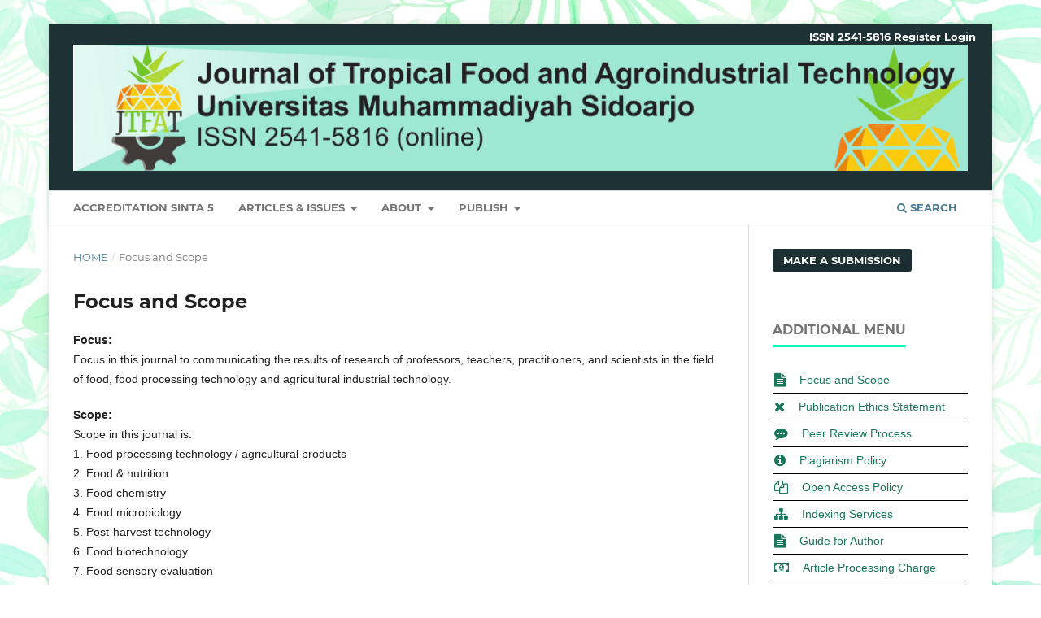

--- FILE ---
content_type: text/html; charset=utf-8
request_url: https://jtfat.umsida.ac.id/index.php/jtfat/focusandscope
body_size: 3713
content:
<!DOCTYPE html>
<html lang="en-US" xml:lang="en-US">
<head>
	<meta charset="utf-8">
	<meta name="viewport" content="width=device-width, initial-scale=1.0">
	<title>
		Focus and Scope
							| Journal of Tropical Food and Agroindustrial Technology
			</title>

	
<link rel="icon" href="https://jtfat.umsida.ac.id/public/journals/33/favicon_en_US.jpg">
<meta name="generator" content="Open Journal Systems 3.3.0.20">
<meta name="google-site-verification" content="BORk0sIq2sT-3C0UNAiu6F269PZU_VxZ-CFRlzdoWXg" />
<meta name="google-site-verification" content="zXabKsjdC831QDuwlak5u53_iB27E8IgjnExK_ULv5I" />
	<link rel="stylesheet" href="https://jtfat.umsida.ac.id/index.php/jtfat/$$$call$$$/page/page/css?name=stylesheet" type="text/css" /><link rel="stylesheet" href="https://jtfat.umsida.ac.id/lib/pkp/styles/fontawesome/fontawesome.css?v=3.3.0.20" type="text/css" /><link rel="stylesheet" href="https://jtfat.umsida.ac.id/public/journals/33/styleSheet.css?d=2025-07-21+03%3A10%3A29" type="text/css" />
</head>
<body class="pkp_page_focusandscope pkp_op_index has_site_logo" dir="ltr">

	<div class="pkp_structure_page">

				<header class="pkp_structure_head" id="headerNavigationContainer" role="banner">
						
 <nav class="cmp_skip_to_content" aria-label="Jump to content links">
	<a href="#pkp_content_main">Skip to main content</a>
	<a href="#siteNav">Skip to main navigation menu</a>
		<a href="#pkp_content_footer">Skip to site footer</a>
</nav>

			<div class="pkp_head_wrapper">

				<div class="pkp_site_name_wrapper">
					<button class="pkp_site_nav_toggle">
						<span>Open Menu</span>
					</button>
										<div class="pkp_site_name">
																<a href="						https://jtfat.umsida.ac.id/index.php/jtfat/index
					" class="is_img">
							<img src="https://jtfat.umsida.ac.id/public/journals/33/pageHeaderLogoImage_en_US.png" width="5890" height="832"  />
						</a>
										</div>
				</div>

				
				<nav class="pkp_site_nav_menu" aria-label="Site Navigation">
					<a id="siteNav"></a>
					<div class="pkp_navigation_primary_row">
						<div class="pkp_navigation_primary_wrapper">
																				<ul id="navigationPrimary" class="pkp_navigation_primary pkp_nav_list">
								<li class="">
				<a href="https://sinta.kemdiktisaintek.go.id/journals/profile/10039">
					Accreditation Sinta 5
				</a>
							</li>
								<li class="">
				<a href="https://jtfat.umsida.ac.id/index.php/jtfat/ai">
					Articles & Issues
				</a>
									<ul>
																					<li class="">
									<a href="https://jtfat.umsida.ac.id/index.php/jtfat/issue/current">
										Latest Issue
									</a>
								</li>
																												<li class="">
									<a href="https://jtfat.umsida.ac.id/index.php/jtfat/issue/archive">
										All issues
									</a>
								</li>
																												<li class="">
									<a href="https://jtfat.umsida.ac.id/index.php/jtfat/catalog/category/article-collections">
										Article Collections
									</a>
								</li>
																		</ul>
							</li>
								<li class="">
				<a href="https://jtfat.umsida.ac.id/index.php/jtfat/about">
					About
				</a>
									<ul>
																					<li class="">
									<a href="https://jtfat.umsida.ac.id/index.php/jtfat/about/editorialTeam">
										Editorial Team
									</a>
								</li>
																												<li class="">
									<a href="https://jtfat.umsida.ac.id/index.php/jtfat/Reviewers">
										Reviewers
									</a>
								</li>
																												<li class="">
									<a href="https://jtfat.umsida.ac.id/index.php/jtfat/AuthorFees">
										Article Processing Charge
									</a>
								</li>
																												<li class="">
									<a href="https://jtfat.umsida.ac.id/index.php/jtfat/archiving">
										Archiving
									</a>
								</li>
																												<li class="">
									<a href="https://jtfat.umsida.ac.id/index.php/jtfat/PublicationFrequency">
										Publication Frequency
									</a>
								</li>
																												<li class="">
									<a href="https://jtfat.umsida.ac.id/index.php/jtfat/sectionpolicies">
										Section Policies
									</a>
								</li>
																												<li class="">
									<a href="https://jtfat.umsida.ac.id/index.php/jtfat/aboutthuspublishingsystem">
										About This Publishing System
									</a>
								</li>
																												<li class="">
									<a href="https://jtfat.umsida.ac.id/index.php/jtfat/about/privacy">
										Privacy Statement
									</a>
								</li>
																												<li class="">
									<a href="https://jtfat.umsida.ac.id/index.php/jtfat/LicenseandCopyright">
										License and Copyright
									</a>
								</li>
																												<li class="">
									<a href="https://jtfat.umsida.ac.id/index.php/jtfat/CrossmarkPolicy">
										Crossmark Policy
									</a>
								</li>
																		</ul>
							</li>
								<li class="">
				<a href="https://jtfat.umsida.ac.id/index.php/jtfat/publish">
					Publish
				</a>
									<ul>
																					<li class="">
									<a href="https://jtfat.umsida.ac.id/index.php/jtfat/about/submissions">
										Submit Your Artiles
									</a>
								</li>
																												<li class="">
									<a href="https://jtfat.umsida.ac.id/index.php/jtfat/guide-for-authors">
										Guide for Authors
									</a>
								</li>
																		</ul>
							</li>
			</ul>

				

																						<div class="pkp_navigation_search_wrapper">
									<a href="https://jtfat.umsida.ac.id/index.php/jtfat/search" class="pkp_search pkp_search_desktop">
										<span class="fa fa-search" aria-hidden="true"></span>
										Search
									</a>
								</div>
													</div>
					</div>
					<div class="pkp_navigation_user_wrapper" id="navigationUserWrapper">
							<ul id="navigationUser" class="pkp_navigation_user pkp_nav_list">
								<li class="profile">
				<a href="https://issn.brin.go.id/terbit/detail/1471579200">
					ISSN 2541-5816
				</a>
							</li>
								<li class="profile">
				<a href="https://jtfat.umsida.ac.id/index.php/jtfat/user/register">
					Register
				</a>
							</li>
								<li class="profile">
				<a href="https://jtfat.umsida.ac.id/index.php/jtfat/login">
					Login
				</a>
							</li>
										</ul>

					</div>
				</nav>
			</div><!-- .pkp_head_wrapper -->
		</header><!-- .pkp_structure_head -->

						<div class="pkp_structure_content has_sidebar">
			<div class="pkp_structure_main" role="main">
				<a id="pkp_content_main"></a>

<nav class="cmp_breadcrumbs" role="navigation" aria-label="You are here:">
	<ol>
		<li>
			<a href="https://jtfat.umsida.ac.id/index.php/jtfat/index">
				Home
			</a>
			<span class="separator">/</span>
		</li>
		<li class="current">
			<span aria-current="page">
									Focus and Scope
							</span>
		</li>
	</ol>
</nav>


<div class="page">
	<h1 class="page_title">Focus and Scope</h1>
	<p><strong>Focus:</strong><br>Focus in this journal to communicating the results of research of professors, teachers, practitioners, and scientists in the field of food, food processing technology and agricultural industrial technology.</p>
<p><strong>Scope:</strong><br>Scope in this journal is:<br>1. Food processing technology / agricultural products<br>2. Food &amp; nutrition<br>3. Food chemistry<br>4. Food microbiology<br>5. Post-harvest technology<br>6. Food biotechnology<br>7. Food sensory evaluation<br>8. Agricultural industrial&nbsp;technology</p>
</div>

	</div><!-- pkp_structure_main -->

									<div class="pkp_structure_sidebar left" role="complementary" aria-label="Sidebar">
				<div class="pkp_block block_make_submission">
	<h2 class="pkp_screen_reader">
		Make a Submission
	</h2>

	<div class="content">
		<a class="block_make_submission_link" href="https://jtfat.umsida.ac.id/index.php/jtfat/about/submissions">
			Make a Submission
		</a>
	</div>
</div>
<div class="pkp_block block_custom" id="customblock-menu">
	<h2 class="title pkp_screen_reader">menu</h2>
	<div class="content">
		<div class="additional-menu">
<p><span class="title">Additional Menu</span></p>
<div class="menu-item"><em class="fa fa-file-text">&nbsp;</em> <a href="https://jtfat.umsida.ac.id/index.php/jtfat/focusandscope">Focus and Scope</a></div>
<div class="menu-item"><em class="fa fa-times">&nbsp;</em> <a href="https://jtfat.umsida.ac.id/index.php/jtfat/publicationethicsstatement">Publication Ethics Statement</a></div>
<div class="menu-item"><em class="fa fa-commenting">&nbsp;</em> <a href="https://jtfat.umsida.ac.id/index.php/jtfat/peerreviewprocess">Peer Review Process</a></div>
<div class="menu-item"><em class="fa fa-info-circle">&nbsp;</em> <a href="https://jtfat.umsida.ac.id/index.php/jtfat/PlagiarismPolicy">Plagiarism Policy</a></div>
<div class="menu-item"><em class="fa fa-copy">&nbsp;</em> <a href="https://jtfat.umsida.ac.id/index.php/jtfat/openaccesspolicy">Open Access Policy</a></div>
<div class="menu-item"><em class="fa fa-sitemap">&nbsp;</em> <a href="https://jtfat.umsida.ac.id/index.php/jtfat/IndexingService">Indexing Services</a></div>
<div class="menu-item"><em class="fa fa-file-text">&nbsp;</em> <a href="https://jtfat.umsida.ac.id/index.php/jtfat/guide-for-authors">Guide for Author</a></div>
<div class="menu-item"><em class="fa fa-money">&nbsp;</em><a href="https://jtfat.umsida.ac.id/index.php/jtfat/AuthorFees">Article Processing Charge</a></div>
<div class="menu-item"><em class="fa fa-address-book">&nbsp;</em> <a href="https://jtfat.umsida.ac.id/index.php/jtfat/about/contact">Contact Us</a></div>
</div>
	</div>
</div>
<div class="pkp_block block_custom" id="customblock-accreditation">
	<h2 class="title pkp_screen_reader">accreditation</h2>
	<div class="content">
		<p><span class="title">Sinta</span></p>
<p><a href="https://drive.google.com/file/d/1GaOrN8v5h9-dmO_6eidbw3yrTkiY8_QU/view"><img src="/public/sinta/Sinta_5.png" alt=""></a></p>
<p><iframe src="https://drive.google.com/file/d/1GaOrN8v5h9-dmO_6eidbw3yrTkiY8_QU/preview" width="100%"></iframe></p>
<p><a href="https://jtfat.umsida.ac.id/index.php/jtfat/scopuscitation" target="_blank" rel="noopener"><img src="https://library.umsida.ac.id/wp-content/uploads/2024/01/citedness.png" alt=""></a></p>
	</div>
</div>
<div class="pkp_block block_custom" id="customblock-issn">
	<h2 class="title pkp_screen_reader">issn</h2>
	<div class="content">
		<p><span class="title">ISSN</span></p>
<ul id="menuSpecialLink">
<ul>
<li><a href="https://issn.brin.go.id/terbit/detail/1471579200" target="_blank" rel="noopener">ISSN 2541-5816 (online)</a></li>
<li><a title="ISSN Portal" href="https://portal.issn.org/resource/ISSN/2541-5816" target="_blank" rel="noopener"><img src="/public/site/images/admin/issn_portal_logo.jpg" alt="" width="151" height="44"></a></li>
</ul>
</ul>
	</div>
</div>
<div class="pkp_block block_custom" id="customblock-contact">
	<h2 class="title pkp_screen_reader">contact</h2>
	<div class="content">
		<p><span class="title">Support Center</span></p>
<p><a title="call me" href="https://wa.me/082143483630" target="_blank" rel="noopener"> <img style="width: 80px; height: auto;" src="https://www.tanjunglesung.com/wp-content/uploads/2018/12/logo-wa-whatsapp.png" alt="logo-wa-whatsapp.png | Tanjung Lesung"> </a></p>
	</div>
</div>
<div class="pkp_block block_custom" id="customblock-statistik">
	<h2 class="title pkp_screen_reader">statistik</h2>
	<div class="content">
		<p><span class="title">Visitor statistics</span></p>
<p><a title="Web Analytics" href="https://statcounter.com/" target="_blank" rel="noopener"><img src="https://c.statcounter.com/12708940/0/489a1dc2/0/" alt="Web Analytics"></a></p>
<p><a href="https://statcounter.com/p12708940/?guest=1">View My Stats</a></p>
<p><a href="https://info.flagcounter.com/idoc"><img src="https://s01.flagcounter.com/count2/idoc/bg_FFFFFF/txt_000000/border_CCCCCC/columns_3/maxflags_12/viewers_0/labels_0/pageviews_0/flags_0/percent_0/" alt="Flag Counter" border="0"></a></p>
<p><a title="Visit tracker" href="https://clustrmaps.com/site/1bmlq"><img src="//www.clustrmaps.com/map_v2.png?d=mPGAaLeDlTm70h95gfnjUjqbPYK9QK7CPKQDdUESNSY&amp;cl=ffffff"></a></p>
	</div>
</div>
<div class="pkp_block block_information">
	<h2 class="title">Information</h2>
	<div class="content">
		<ul>
							<li>
					<a href="https://jtfat.umsida.ac.id/index.php/jtfat/information/readers">
						For Readers
					</a>
				</li>
										<li>
					<a href="https://jtfat.umsida.ac.id/index.php/jtfat/information/authors">
						For Authors
					</a>
				</li>
										<li>
					<a href="https://jtfat.umsida.ac.id/index.php/jtfat/information/librarians">
						For Librarians
					</a>
				</li>
					</ul>
	</div>
</div>

			</div><!-- pkp_sidebar.left -->
			</div><!-- pkp_structure_content -->

<div class="pkp_structure_footer_wrapper" role="contentinfo">
	<a id="pkp_content_footer"></a>

	<div class="pkp_structure_footer">

					<div class="pkp_footer_content">
				<p align="justify"><span style="color: black; font-arial: Courier New; font-size: large;"><strong>Universitas Muhammadiyah Sidoarjo</strong></span></p>
<p align="justify"><span style="color: black; font-arial: Courier New; font-size: small;"><strong>Jl. Mojopahit No.666B, Sidoarjo, East Java, Indonesia</strong></span></p>
<p align="justify"><span style="color: black; font-arial: Courier New; font-size: small;">jtfat@umsida.ac.id</span></p>
			</div>
		
		<div class="pkp_brand_footer" role="complementary">
			<a href="https://jtfat.umsida.ac.id/index.php/jtfat/about/aboutThisPublishingSystem">
				<img alt="More information about the publishing system, Platform and Workflow by OJS/PKP." src="https://jtfat.umsida.ac.id/templates/images/ojs_brand.png">
			</a>
		</div>
	</div>
</div><!-- pkp_structure_footer_wrapper -->

</div><!-- pkp_structure_page -->

<script src="https://jtfat.umsida.ac.id/lib/pkp/lib/vendor/components/jquery/jquery.min.js?v=3.3.0.20" type="text/javascript"></script><script src="https://jtfat.umsida.ac.id/lib/pkp/lib/vendor/components/jqueryui/jquery-ui.min.js?v=3.3.0.20" type="text/javascript"></script><script src="https://jtfat.umsida.ac.id/plugins/themes/default/js/lib/popper/popper.js?v=3.3.0.20" type="text/javascript"></script><script src="https://jtfat.umsida.ac.id/plugins/themes/default/js/lib/bootstrap/util.js?v=3.3.0.20" type="text/javascript"></script><script src="https://jtfat.umsida.ac.id/plugins/themes/default/js/lib/bootstrap/dropdown.js?v=3.3.0.20" type="text/javascript"></script><script src="https://jtfat.umsida.ac.id/plugins/themes/default/js/main.js?v=3.3.0.20" type="text/javascript"></script>


</body>
</html>


--- FILE ---
content_type: text/css
request_url: https://jtfat.umsida.ac.id/public/journals/33/styleSheet.css?d=2025-07-21+03%3A10%3A29
body_size: 1395
content:
html, body {
    font-family: Arial, sans-serif;
    background: none;
    background-image: url("/public/bg_jtfat.png");
    background-size: 100% 100%; /* Menyesuaikan ukuran gambar menjadi 50% dari lebar dan tinggi elemen */
    background-attachment: fixed; /* Membuat background tetap di tempat saat di-scroll */
    background-position: center; /* Memusatkan background */
    margin: 0;
    padding: 0;
}

.additional-menu {
    padding: 0;
    margin: 0;
}

.title {
    font-weight: bold;
    font-size: 18px;
    color: #333;
    margin-bottom: 10px;
    display: block;
    color: #999;
    border-bottom: 2px solid #f3bc4b;
    padding-bottom: 5px;
}

.menu-item {
    padding: 6px 0;
    background: none;
    color: #19775C;
    display: flex;
    align-items: center;
    border-bottom: 1px solid #000000; /* Ensure the border color is black */
    transition: background-color 0.3s ease, padding-left 0.3s ease, padding-right 0.3s ease; /* Add transition for hover effects */
}

.menu-item a {
    color: #19775C;
    text-decoration: none;
    margin-left: 5px;
}

.menu-item em {
    margin-right: 8px;
    font-size: 1.2em;
    padding-left: 2px;
}

/* Hover effect */
.menu-item:hover {
    background-color: #f0f0f0;
    padding-left: 10px; /* Add left padding on hover */
    padding-right: 10px; /* Add right padding on hover */
}

.obj_issue_toc .cover img {
    margin-left: auto;
    margin-right: auto;
    width: auto; /* Sesuaikan lebar sesuai kebutuhan */
    height: 250px; /* Menjaga rasio aspek */
}

.pkp_site_name .is_img img {
    display: inline-block;
    max-height: 220px;
    max-width: 100%;
    width: 1250px;
    height: auto;
}
/* Style for navigation user links */
.pkp_navigation_user a {
    display: inline-block; /* Ensures proper padding is applied */
    padding: 5px 0; /* Combines top and bottom padding for consistency */
    line-height: 20px; /* Sets a consistent line height */
    color: #333; /* Default text color */
    text-decoration: none; /* Removes underline from links */
    transition: color 0.3s ease; /* Smooth transition for hover effects */
}

/* Hover effect for navigation user links */
.pkp_navigation_user a:hover,
.pkp_navigation_user a:focus {
    color: #ff8000; /* Changes color on hover and focus for better visibility */
    text-decoration: underline; /* Optional: Adds underline on hover */
}
.pkp_navigation_user_wrapper {
    top: 0px;
    right: 0;
    left: auto;
    width: 100%;
    padding-right: 30px;
}
.pkp_site_name {
    width: 100%; /* Mengatur lebar elemen pembungkus menjadi 100% */
    margin: 0px; /* Menghilangkan margin */
    padding: 0px; /* Menghilangkan padding */
    padding-top: 20px;
    padding-bottom: 19px;
}

.pkp_navigation_primary_row {
    background: #ffff;
    border-top: 1px solid #DDDDDD;
}

.authors {
    display: block;
    margin-bottom: 10px;
}

.authors .author-name {
    display: inline;
    font-size: 1em;
    margin-right: 5px;
}

.authors .author-affiliation {
    display: inline;
    font-size: 0.9em;
    margin-left: 2px;
}

.article-stats {
    display: flex;
    align-items: center;
    gap: 20px; /* Mengatur jarak antar elemen */
}

.abstract-views, .pdf-downloads {
    display: inline-flex;
    align-items: center;
    font-size: 14px; /* Mengatur ukuran font */
}

.abstract-views::before, .pdf-downloads::before {
    content: '';
    display: inline-block;
    width: 20px; /* Lebar gambar */
    height: 20px; /* Tinggi gambar */
    margin-right: 5px; /* Jarak antara gambar dan teks */
    background-size: contain; /* Mengatur gambar agar sesuai dengan kotak */
    background-repeat: no-repeat;
    background-position: center;
}

.abstract-views::before {
    background-image: url("/public/abs_view.png"); /* Ganti dengan path ke gambar Abstract Views */
}

.pdf-downloads::before {
    background-image: url("/public/pdf_down.png"); /* Ganti dengan path ke gambar PDF Downloads */
}

a[href^="mailto:"] {
    background-repeat: no-repeat;
    background-position: left center;
    padding-left: 5px;
    height: 20px;
    width: 25px;
    display: inline-block;
    vertical-align: middle;
}